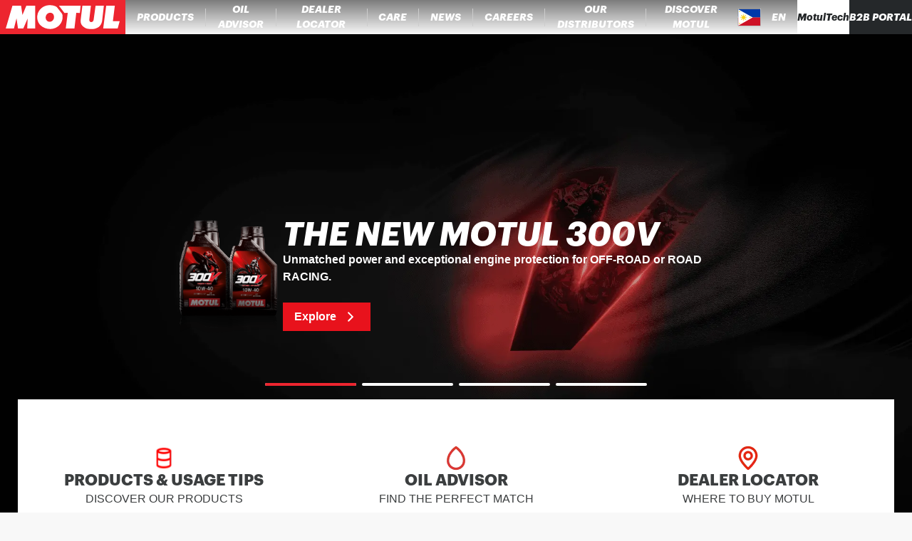

--- FILE ---
content_type: text/javascript;charset=utf-8
request_url: https://www.motul.com/_next/static/chunks/pages/products-bd7a8ff191333784.js
body_size: 8895
content:
(self.webpackChunk_N_E=self.webpackChunk_N_E||[]).push([[7345],{74918:function(e,t,r){(window.__NEXT_P=window.__NEXT_P||[]).push(["/products",function(){return r(29104)}])},83998:function(e,t,r){"use strict";r.d(t,{z:function(){return Button}});var n=r(85893),a=r(15187),o=r.n(a);let{primary:i,secondary:l,tertiary:c,medium:s,large:d,xLarge:u}=o(),g={primary:i,secondary:l,tertiary:c},p={medium:s,large:d,xLarge:u},Button=e=>{let{style:t="primary",description:r,onClick:a,disabled:o=!1,size:i="medium"}=e;return(0,n.jsx)("button",{className:"".concat(g[t]," ").concat(p[i]),type:"button",onClick:a,disabled:o,children:r})}},93449:function(e,t,r){"use strict";r.d(t,{y:function(){return NoScriptPagination}});var n=r(85893),a=r(41664),o=r.n(a),i=r(11163),l=r(24089);let generatePaginationSequence=(e,t)=>{let r=Math.max(1,e-7),n=Array.from({length:Math.min(t,e+7)-r},(e,t)=>r+t);return n};var c=r(47137),s=r.n(c);let NoScriptPagination=e=>{let{currentPage:t,totalPages:r}=e,{query:a}=(0,i.useRouter)();return(0,n.jsx)("noscript",{children:(0,n.jsx)("nav",{className:s().nav,children:generatePaginationSequence(t,r).map(e=>(0,n.jsx)(o(),{href:{query:{...void 0!==a.range?{range:a.range}:{},page:e}},className:(0,l.S)(s().link,String(e)===a.page&&s().active),children:e},e))})})}},55268:function(e,t,r){"use strict";r.d(t,{A:function(){return RichTextContent}});var n=r(85893),a=r(67294),o=r(24089),i=r(28401),l=r(83166),c=r.n(l);let RichTextContent=e=>{let{classNames:t,content:r,variant:l="inline"}=e,s=(0,a.useMemo)(()=>(0,i.j)(r),[r]),d="inline"===l;return(0,n.jsx)("div",{className:(0,o.S)(!d&&c().wrapper,t),children:(0,n.jsx)("div",{className:(0,o.S)(!d&&c().content,"ck-content","fullPage"===l&&c().fullpage,"fullWidth"===l&&c().fullWidth),dangerouslySetInnerHTML:{__html:s}})})}},48042:function(e,t,r){"use strict";r.d(t,{m:function(){return YoutubeModal}});var n=r(85893),a=r(12854),o=r(41217),i=r(90995),l=r(55552),c=r(70440),s=r.n(c);let YoutubeModal=e=>{var t;let{videoUrl:r,onOpenChange:c}=e,{showYoutubeVideo:d}=(0,i.g)();if(!d||void 0===r)return(0,n.jsx)(n.Fragment,{});let u="https://www.youtube.com/embed/".concat(null!==(t=(0,o.P)(r))&&void 0!==t?t:"");return(0,n.jsx)(a.fC,{open:!0,onOpenChange:c,children:(0,n.jsxs)(a.h_,{children:[(0,n.jsx)(a.aV,{className:s().overlay}),(0,n.jsx)(a.VY,{className:s().dialogContent,children:(0,n.jsx)(l.t,{videoUrl:u})})]})})}},55552:function(e,t,r){"use strict";r.d(t,{t:function(){return YoutubeVideo}});var n=r(85893),a=r(67294),o=r(10055),i=r(41217),l=r(90995),c=r(32972),s=r(69489),d=r.n(s);r(94862);let{container:u}=d(),YoutubeVideo=e=>{let{videoUrl:t,onPlay:s}=e,{showYoutubeVideo:d}=(0,l.g)(),g=(0,i.P)(t),p=(0,a.useRef)(null);if((0,a.useEffect)(()=>{async function load(){await r(10374)}d&&load()},[d]),(0,a.useEffect)(()=>{let e=p.current;if(!s||!d||!e)return;let handleClick=()=>s();return e.addEventListener("click",handleClick),()=>{e.removeEventListener("click",handleClick)}},[s,d]),!d)return null;let{html:_}=(0,o.Dn)({videoId:g,style:"max-width: revert; height: 100%",title:"youtube-video"});return(0,n.jsx)("div",{className:u,ref:p,children:void 0!==_&&(0,n.jsx)(c.v,{html:_})})}},8264:function(e,t,r){"use strict";r.d(t,{n:function(){return BasicMessageLayout}});var n=r(85893),a=r(49806),o=r.n(a);let BasicMessageLayout=e=>{let{title:t,subtitle:r,action:a,icon:i}=e;return(0,n.jsxs)("div",{className:o().container,children:[i,(0,n.jsx)("h1",{className:o().title,children:t}),(0,n.jsx)("p",{className:o().description,children:r}),a]})}},68015:function(e,t,r){"use strict";r.d(t,{y:function(){return CustomErrorPage}});var n=r(85893),a=r(41664),o=r.n(a),i=r(11163),l=r(44703),c=r(91580),s=r(30289),d=r(31147),u=r(82909),g=r(75758);let p={error500:{title:"Server Error",description:"Something went wrong, consider trying again later."},error404:{title:"Page Not Found",description:"Oops! We cannot find the page you are looking for."},error429:{title:"Too many requests",description:"We're sorry, but you have sent too many requests to us recently. Please try again later"},error:{title:"Server Error",description:"Something went wrong, consider trying again later."},backHomeLabel:"Go back to Home Page"},_=[500,429,404],isSupportedErrorCode=e=>_.includes(Number(e)),getErrorPageMetaTitle=e=>"Motul - ".concat(e," Page");var v=r(8264),h=r(45474),m=r.n(h);let CustomErrorPage=e=>{let{errorCode:t,sourceLocale:r}=e,a=(0,i.useRouter)(),_=(0,d.D)(),h=isSupportedErrorCode(t)?t:"",{errorContent:f,backHomeLabel:y}=(0,g.u6)(e=>{var t,r,n,a;return{errorContent:null!==(n=null===(t=e["error-page"])||void 0===t?void 0:t.attributes["error".concat(h)])&&void 0!==n?n:p["error".concat(h)],backHomeLabel:null!==(a=null===(r=e["error-page"])||void 0===r?void 0:r.attributes.backHomeLabel)&&void 0!==a?a:p.backHomeLabel}}),redirectToHomeClick=e=>{if(void 0!==r){e.preventDefault();let t=a.asPath.split("?")[0],n={...a.query};delete n.sourceLocale,a.push({pathname:t,query:n},void 0,{locale:r})}else(0,s.S)("event","error_page_back_home_button_click",{country:_})},x=getErrorPageMetaTitle(t);return(0,n.jsxs)(n.Fragment,{children:[(0,n.jsx)(l.A,{title:x,description:x,isNotReactIntl:!0}),(0,n.jsx)(v.n,{title:f.title,subtitle:f.description,action:(0,n.jsxs)(o(),{href:c.D9.Home,className:m().button,onClick:redirectToHomeClick,onKeyDown:e=>{"Enter"===e.key&&redirectToHomeClick(e)},children:[(0,n.jsx)(u.Z,{}),void 0===r?y:"Go to source page"]})})]})}},63239:function(e,t,r){"use strict";r.d(t,{q:function(){return n}});let n={home:"Home",content:"Content"}},34239:function(e,t,r){"use strict";r.d(t,{V:function(){return getIndexStartingFromOne}});let getIndexStartingFromOne=e=>null==e?0:e-1},15470:function(e,t,r){"use strict";r.d(t,{w:function(){return getQueryParamsAsArray}});let getQueryParamsAsArray=e=>void 0===e?[]:"string"==typeof e?[e]:e},80213:function(e,t,r){"use strict";r.d(t,{Z:function(){return CheckIcon}});var n,a=r(67294);function _extends(){return(_extends=Object.assign?Object.assign.bind():function(e){for(var t=1;t<arguments.length;t++){var r=arguments[t];for(var n in r)({}).hasOwnProperty.call(r,n)&&(e[n]=r[n])}return e}).apply(null,arguments)}var CheckIcon=function(e){return a.createElement("svg",_extends({viewBox:"0 0 14 11",xmlns:"http://www.w3.org/2000/svg"},e),n||(n=a.createElement("path",{d:"M5.71 10.29a.996.996 0 0 1-1.41 0L.71 6.7a.996.996 0 1 1 1.41-1.41L5 8.17l6.88-6.88a.996.996 0 1 1 1.41 1.41l-7.58 7.59Z"})))}},43870:function(e,t,r){"use strict";r.d(t,{Z:function(){return FilterIcon}});var n,a=r(67294);function _extends(){return(_extends=Object.assign?Object.assign.bind():function(e){for(var t=1;t<arguments.length;t++){var r=arguments[t];for(var n in r)({}).hasOwnProperty.call(r,n)&&(e[n]=r[n])}return e}).apply(null,arguments)}var FilterIcon=function(e){return a.createElement("svg",_extends({viewBox:"0 0 20 12",xmlns:"http://www.w3.org/2000/svg"},e),n||(n=a.createElement("path",{d:"M1 2h18a1 1 0 1 0 0-2H1a1 1 0 0 0 0 2Zm16 3H3a1 1 0 0 0 0 2h14a1 1 0 1 0 0-2Zm-2 5H5a1 1 0 0 0 0 2h10a1 1 0 0 0 0-2Z"})))}},29104:function(e,t,r){"use strict";r.r(t),r.d(t,{__N_SSP:function(){return eV},default:function(){return products}});var n,a=r(85893),o=r(44703),i=r(68015),l=r(11163),c=r(67294),s=r(83998),d=r(93449),u=r(34924),g=r(3728),p=r(82182),_=r(55268),v=r(67572),h=r(30289),m=r(34239);let safeNumberParser=e=>{let t=0;return("string"!=typeof e||isNaN(Number(e)))&&"number"!=typeof e||(t=Number(e)),t};var f=r(13951),y=r(31147),x=r(75758),b=r(76607),C=r(1604),j=r(32519),F=r(22250),N=r(15940),P=r(27785);let getSearchResults=async e=>{let{search:t,count:r,offset:n,filters:a,locale:o,country:i}=e,{data:l}=await (0,N.A)(P.J,o).post("/search-products",{parameters:[{key:"keyword",value:t},{key:"country",value:i}],api:"PWA",includeLocale:!0,count:r,offset:n,filters:a,locale:o,context:[{key:"country",value:i}],returnTotalResults:!0});return l},k=C.z.object({pageIndex:C.z.number(),keyword:C.z.string(),filters:C.z.object({range:C.z.array(C.z.string()).optional(),advancedFilters:C.z.array(C.z.object({category:C.z.enum(["viscosity","application","quality","product_type","engine_type"]),filters:C.z.array(C.z.string())}))})}),encodeProductListingKey=e=>JSON.stringify(e),decodeProductListingKey=e=>{let t=k.safeParse(JSON.parse(e));return t.success?t.data:(console.error("[Error parsing PLP key]",t.error),{pageIndex:0,keyword:"",filters:{advancedFilters:[]}})},useProductsListing=e=>{let{initalPage:t,initialProducts:r,numberOfResults:n,searchFilters:a}=e,o=(0,j.b)(),i=(0,F.a)(),fetcher=async e=>{let{pageIndex:t,keyword:r,filters:n}=decodeProductListingKey(e),{products:a,total:l}=await getSearchResults({search:r,country:i,locale:o,filters:n,count:v.O,offset:v.O*t});return{products:a,total:l}},l={initialSize:t,revalidateFirstPage:!0,revalidateOnFocus:!1,revalidateOnMount:!1,revalidateOnReconnect:!1,fallbackData:[{products:r,total:r.length}]},{data:s=[],size:d,setSize:u}=(0,b.ZP)((e,t)=>{var r;if(null!==t&&0===t.length)return null;let n=encodeProductListingKey({pageIndex:e,keyword:a.keyword,filters:null!==(r=a.filters)&&void 0!==r?r:{advancedFilters:[]}});return n},fetcher,l),{products:g,hasMorePages:p}=(0,c.useMemo)(()=>{let e=s.flatMap(e=>e.products);return{products:e,hasMorePages:e.length<n}},[s,n]),fetchPage=async e=>{await u(null!=e?e:d+1)};return{products:g,hasMorePages:p,fetcher:fetchPage,currentPage:d}};var A=r(25965),S=r(57557),w=r.n(S),T=r(91580);let clearAdvancedFilters=e=>w()(e,["application","engine_type","product_type","quality","viscosity"]);var B=r(15470),I=r(91371),L=r(44444),O=r(46069),M=r(77863),q=r(12780),E=r(39693),R=r.n(E),W=r(41664),D=r.n(W),G=r(72516),U=r(89333),z=r(96563),H=r(24089),V=r(75447),Z=r(80213),Y=r(22446);let buildQueryFromFilters=(e,t,r,n)=>{let a=n[r],o={...n};if(!0===t&&void 0===a&&(o[r]=e),!0===t&&"string"==typeof a&&(o[r]=[a,e]),!0===t&&Array.isArray(a)&&(o[r]=[...a,e]),!1===t&&"string"==typeof a)return w()(n,r);if(!1===t&&Array.isArray(a)){let t=a.filter(t=>t!==e);o[r]=1===t.length?t[0]:t}return o};var Q=r(68729),J=r.n(Q);let{container:K,filterTriggerWrapper:X,filterTriggerText:$,filterText:ee,filterTextFaded:et,optionText:er,iconWrapper:en,icon:ea,iconFaded:eo,filterContentWrapper:ei,dropdownWrapper:el,dropdownHeader:ec,dropdownHeaderTitle:es,clearButton:ed,checkboxWrapper:eu,checkboxIndicator:eg,checkbox:ep,checkboxIcon:e_,emptyFilters:ev,separator:eh,optionSeparator:em,checkboxLabel:ef}=J(),AdvancedFilters=e=>{var t,r;let{isAdvancedFiltersOpen:n,filterOptions:o,filters:i}=e,s=(0,V.w)(),d=(0,l.useRouter)(),u=(0,y.D)(),g=o.map(e=>{let{category:t,options:r}=e;return{category:t,options:r.map(e=>({option:e,checked:R()((0,z.U)(d.query[t])).includes(e)}))}}),clearAllFiltersForCategory=async e=>{await d.push({pathname:"".concat(T.D9.Products),query:w()({...d.query},e)},void 0,{locale:d.locale})},{subcategoryId:p}=(0,L.S)(null==i?void 0:null===(t=i.range)||void 0===t?void 0:t.at(0)),onCheckedChange=async(e,t,r)=>{"string"!=typeof e&&(await d.push({pathname:"".concat(T.D9.Products),query:buildQueryFromFilters(r,e,t,d.query)},void 0,{locale:d.locale}),(0,h.S)("event","products_filter_option_click",{country:u,products_range:null==i?void 0:i.range,product_category:p,filters:null==i?void 0:i.advancedFilters,filter_name:t,filter_option:r}))},_=(0,x.u6)(e=>e["product-listing-page"].attributes,["product-listing-page"]),v=(0,c.useCallback)((e,t)=>{var r;let n=(0,B.w)(d.query[e]);return delete d.query.page,{pathname:"/".concat(null!==(r=d.locale)&&void 0!==r?r:G.ZW,"/products"),query:{...d.query,[e]:[...new Set([...n,t])]}}},[d.locale,d.query]);if(!n&&!s)return null;let m=(null!==(r=null==i?void 0:i.advancedFilters)&&void 0!==r?r:[]).some(e=>e.filters.length>0);return(0,a.jsx)("div",{className:K,children:g.map(e=>{let{category:t,options:r}=e;return(0,a.jsx)(c.Fragment,{children:s&&"viscosity"===t&&!m?(0,a.jsxs)(a.Fragment,{children:[(0,a.jsx)("div",{className:X,children:(0,a.jsx)(DropdownCategoryTitle,{category:t,advancedFilters:_.filters.advancedFilters})}),(0,a.jsx)("div",{className:(0,H.S)(ei,J().hidden),children:r.map(e=>{let{option:r}=e;return(0,a.jsx)("div",{className:eu,children:(0,a.jsx)(D(),{href:v(t,r),className:ef,children:(0,a.jsx)(U.C,{value:r,capitalize:!0})})},r)})})]}):(0,a.jsxs)(M.fC,{modal:!1,children:[(0,a.jsx)(M.xz,{className:X,children:(0,a.jsx)(DropdownCategoryTitle,{category:t,advancedFilters:_.filters.advancedFilters})}),"viscosity"!==t&&(0,a.jsx)(q.f,{className:eh}),(0,a.jsx)(M.VY,{className:ei,children:(0,a.jsxs)("div",{className:el,children:[(0,a.jsxs)("div",{className:ec,children:[(0,a.jsx)("h3",{className:es,children:_.filters.advancedSearchFilterText}),(0,a.jsx)("button",{className:ed,onClick:()=>clearAllFiltersForCategory(t),children:_.filters.advancedSearchClearAllText})]}),0===r.length&&(0,a.jsxs)("div",{children:[(0,a.jsx)(q.f,{className:em}),(0,a.jsx)("div",{className:ev,children:_.filters.noFilter})]}),r.map(e=>{let{option:r,checked:n}=e;return(0,a.jsxs)("div",{children:[(0,a.jsx)(q.f,{className:em}),(0,a.jsxs)("div",{className:eu,children:[(0,a.jsx)(O.fC,{id:r,className:ep,checked:n,onCheckedChange:e=>onCheckedChange(e,t,r),children:(0,a.jsx)(O.z$,{className:eg,children:(0,a.jsx)(Z.Z,{className:e_})})}),"viscosity"===t?(0,a.jsx)(D(),{href:v(t,r),children:(0,a.jsx)(CategoryOptionLabel,{category:t,option:r})}):(0,a.jsx)(CategoryOptionLabel,{category:t,option:r})]})]},r)})]})})]})},t)})})},CategoryOptionLabel=e=>{let{category:t,option:r}=e;return(0,a.jsx)("label",{className:ef,htmlFor:r,children:(0,a.jsx)(U.C,{value:r,capitalize:!0,uppercase:"product_type"===t})})},DropdownCategoryTitle=e=>{let{category:t,advancedFilters:r=[]}=e,{query:n}=(0,l.useRouter)();return(0,a.jsxs)(a.Fragment,{children:[(0,a.jsxs)("div",{className:$,children:[(0,a.jsx)("span",{className:(0,z.U)(n[t]).length>0?ee:et,children:(e=>{var t;let n=r.findIndex(t=>t.filterName===e);return n>=0?null===(t=r[n])||void 0===t?void 0:t.displayValue:""})(t)}),(0,a.jsx)("p",{className:er,children:(0,a.jsx)(U.C,{value:(0,z.U)(n[t]).join(", ")})})]}),(0,a.jsx)("div",{className:en,children:(0,a.jsx)(Y.Z,{className:(0,z.U)(n[t]).length>0?ea:eo})})]})},getNumberAdvancedFiltersApplied=e=>{let t=[(0,z.U)(e.application).length,(0,z.U)(e.engine_type).length,(0,z.U)(e.product_type).length,(0,z.U)(e.quality).length,(0,z.U)(e.viscosity).length];return t.reduce((e,t)=>e+t,0)};var ey=r(43870),ex=r(90387),eb=r.n(ex);let{container:eC,button:ej,icon:eF,clearButton:eN}=eb(),AdvancedFiltersButton=e=>{let{isAdvancedFiltersOpen:t,onClick:r}=e,n=(0,l.useRouter)(),clearAllAdvancedFilters=async()=>{await n.push({pathname:"".concat(T.D9.Products),query:clearAdvancedFilters(n.query)})},o=(0,x.u6)(e=>e["product-listing-page"].attributes,["product-listing-page"]);return(0,a.jsxs)("div",{className:eC,children:[getNumberAdvancedFiltersApplied(n.query)>0&&(0,a.jsxs)("button",{className:eN,onClick:clearAllAdvancedFilters,children:[o.filters.advancedSearchClearAllText," (",getNumberAdvancedFiltersApplied(n.query),")"]}),(0,a.jsxs)("button",{className:ej,"aria-label":"",type:"button",onClick:r,"data-state-active":t?"true":"false",children:[(0,a.jsx)(ey.Z,{className:eF}),o.filters.filterButtonText]})]})};var eP=r(88482),ek=r.n(eP),eA=r(22695),eS=r(99761),ew=r.n(eS);let{container:eT,toggleGroup:eB,toggleItem:eI,selectedToggle:eL}=ew(),FiltersToggleGroup=e=>{let{filters:t,handleFilterToggle:r,value:n}=e,o=(0,x.u6)(e=>e["product-listing-page"].attributes.motulTech,["product-listing-page"]);return(0,a.jsx)("div",{className:eT,children:(0,a.jsxs)(eA.fC,{value:n,onValueChange:r,className:eB,type:"single",children:[t.map(e=>(0,a.jsx)(eA.ck,{"data-testid":e.Identifier,className:"".concat(eI," ").concat(n===e.Identifier?eL:""),value:e.Identifier,children:e.displayValue},e.Identifier)),o&&!o.isHidden&&(0,a.jsx)(D(),{href:o.url,className:ew().linkButton,target:"_blank",rel:"noreferrer",children:o.buttonLabel})]})})},getCategoryName=(e,t)=>{var r,n;let a=e.findIndex(e=>e.category===t);return null!==(n=null===(r=e[a])||void 0===r?void 0:r.categoryName)&&void 0!==n?n:""},getSubCategoryFromCategorieIndentifier=(e,t,r)=>{let n=e.findIndex(e=>e.category===t);if(-1===n)return"";let a=e[n],o=a.subCategories.findIndex(e=>e.identifier===r);return -1===o?"":a.subCategories[o].name},computeProductPageTitle=e=>{let{headerContent:t,defaultTitle:r,categoryId:n,subcategoryId:a,selectedFilters:o}=e,i=void 0!==n?getCategoryName(t.categories,n):"",l=void 0!==n&&void 0!==a?getSubCategoryFromCategorieIndentifier(t.categories,n,a):"",c=[o.length>0?o.join(", "):"",i,l].filter(e=>""!==e);return c.length>0?c.join(" : "):r},Filters=e=>{var t;let{filterOptions:r,filters:n,keyword:o}=e,i=(0,l.useRouter)(),s=(0,y.D)(),d=(0,I.d)(),u=i.query,[g,p]=(0,c.useState)(!1);(0,c.useEffect)(()=>{p(!d)},[d]);let{categoryId:_,subcategoryId:v}=(0,L.S)(null==n?void 0:null===(t=n.range)||void 0===t?void 0:t.at(0)),handleFilterToggle=async e=>{""!==e?await i.push({pathname:"".concat(T.D9.Products),query:clearAdvancedFilters({...u,range:e})}):await i.push({pathname:"".concat(T.D9.Products),query:clearAdvancedFilters(w()(u,"range"))}),(0,h.S)("event","products_range_click",{country:s,products_range:e,filters:null==n?void 0:n.advancedFilters,searched_text:o,product_category:v})},{headerContent:m,productsListingPageContent:f}=(0,x.u6)(e=>({headerContent:e.header.attributes,productsListingPageContent:e["product-listing-page"].attributes}),["header","product-listing-page"]),b=(0,c.useMemo)(()=>{let e=f.filters.productRanges.map(e=>e.Identifier);return void 0!==v&&e.includes(v)?v:_},[f,_,v]),C=computeProductPageTitle({headerContent:m,categoryId:_,subcategoryId:v,defaultTitle:f.breadcrumb,selectedFilters:(0,B.w)(i.query.viscosity)});return(0,a.jsxs)("div",{className:ek().container,children:[(0,a.jsxs)("div",{className:ek().layout,children:[(0,a.jsxs)("div",{className:ek().titleAndToggleGroupContainer,children:[(0,a.jsx)("h1",{className:ek().title,children:C}),(0,a.jsx)(FiltersToggleGroup,{value:b,filters:f.filters.productRanges,handleFilterToggle:handleFilterToggle})]}),(0,a.jsx)("div",{className:ek().advancedFilterContainer,children:(0,a.jsx)(AdvancedFiltersButton,{isAdvancedFiltersOpen:g,onClick:()=>{p(!g),(0,h.S)("event","products_filter_click",{country:s,products_range:_,filters:null==n?void 0:n.advancedFilters,product_category:v,searched_text:o})}})})]}),(0,a.jsx)(AdvancedFilters,{isAdvancedFiltersOpen:g,filterOptions:r,filters:n})]})};var eO=r(22302),eM=r.n(eO),eq=r(48042);function _extends(){return(_extends=Object.assign?Object.assign.bind():function(e){for(var t=1;t<arguments.length;t++){var r=arguments[t];for(var n in r)({}).hasOwnProperty.call(r,n)&&(e[n]=r[n])}return e}).apply(null,arguments)}var YoutubeIcon=function(e){return c.createElement("svg",_extends({width:28,height:28,viewBox:"0 0 24 16",fill:"none",xmlns:"http://www.w3.org/2000/svg"},e),n||(n=c.createElement("path",{d:"M23 5.71a8.499 8.499 0 0 0-.91-4.13 2.92 2.92 0 0 0-1.72-1A78.36 78.36 0 0 0 12 .27a78.45 78.45 0 0 0-8.34.3 2.87 2.87 0 0 0-1.46.74c-.9.83-1 2.25-1.1 3.45a48.29 48.29 0 0 0 0 6.48 9.55 9.55 0 0 0 .3 2c.12.505.365.972.71 1.36a2.86 2.86 0 0 0 1.49.78c2.156.266 4.328.376 6.5.33 3.5.05 6.57 0 10.2-.28a2.88 2.88 0 0 0 1.53-.78c.28-.28.49-.623.61-1 .358-1.097.533-2.246.52-3.4.04-.56.04-3.94.04-4.54ZM9.74 10.85V4.66l5.92 3.11c-1.66.92-3.85 1.96-5.92 3.08Z",fill:"#fff"})))},eE=r(55552),eR=r(12096),eW=r.n(eR);let MediaBlock=e=>{let{image:t,youtubeLink:r}=e;return null!==t?(0,a.jsx)(x.J3,{img:t.attributes,alt:"Product Image",layout:"fill",className:eW().image}):null!==r?(0,a.jsx)(eE.t,{videoUrl:r}):null};var eD=r(99033),eG=r.n(eD);let ProductsCategorySection=e=>{let{productCategory:t}=e,[r,n]=(0,c.useState)(),o=(0,I.d)();if(void 0===t)return null;let{title:i,description:l,image:s,youtubeVideo:d,discoverMoreButton:u,watchVideoButton:g}=t;return(0,a.jsxs)("div",{className:eG().container,children:[(0,a.jsxs)("div",{className:eG().textSection,children:[(0,a.jsx)("h2",{className:eG().title,children:i}),(0,a.jsx)("p",{className:eG().description,children:l}),(0,a.jsxs)("div",{className:eG().ctasContainer,children:[null!==u&&(0,a.jsx)(D(),{href:u.link,className:eG().discoverButton,children:u.label}),o&&null!==d&&(0,a.jsxs)(a.Fragment,{children:[(0,a.jsxs)("button",{className:eG().watchVideoButton,onClick:()=>n(d),children:[g," ",(0,a.jsx)(YoutubeIcon,{className:eG().youtubeIcon})]}),(0,a.jsx)(eq.m,{videoUrl:r,onOpenChange:()=>n(void 0)})]})]})]}),(0,a.jsx)("div",{className:eG().media,children:(0,a.jsx)(MediaBlock,{image:s.data,youtubeLink:d})})]})};var eU=r(63239);let useGetProductCatalogueBreadcrumbs=e=>{let{categoryId:t,subcategoryId:r,productBreadcrumb:n,subCategoriesWrapper:a}=e,o=(0,y.D)(),i=getCategoryName(a,t),l=(0,x.u6)(e=>{var t,r;return null!==(r=null===(t=e["content-page-config"])||void 0===t?void 0:t.attributes)&&void 0!==r?r:eU.q}),c=void 0!==t?[{name:i,href:"".concat(T.D9.Products,"?range=").concat(t),onClick:()=>(0,h.S)("event","products_click",{country:o,webapp_component:"breadcrumbs",products_range:t,product_category:r})}]:[],s=void 0!==t&&void 0!==r?[{name:getSubCategoryFromCategorieIndentifier(a,t,r),href:"".concat(T.D9.Products,"?range=").concat(r),onClick:()=>(0,h.S)("event","products_click",{country:o,webapp_component:"breadcrumbs",products_range:t,product_category:r})}]:[],d=[{name:l.home,href:"/"},{name:n,href:"/products",onClick:()=>(0,h.S)("event","products_click",{country:o,webapp_component:"breadcrumbs",product_category:r})},...c,...s];return d},Products=e=>{let{products:t,keyword:r,filters:n,filterOptions:o,numberOfResults:i,subcategoryId:c,categoryId:u}=e,p=(0,l.useRouter)(),m=safeNumberParser(p.query.page),b={keyword:r,filters:n},{products:C,hasMorePages:j,fetcher:F}=useProductsListing({initalPage:1,initialProducts:t,numberOfResults:i,searchFilters:b}),{promotions:N,headerContent:P,productCategory:k,productsListingPageContent:S}=(0,x.u6)(e=>{var t,r;return{promotions:e.promotions,headerContent:e.header.attributes,productCategory:null===(r=e["product-categories"])||void 0===r?void 0:null===(t=r[0])||void 0===t?void 0:t.attributes,productsListingPageContent:e["product-listing-page"].attributes}},["header","product-listing-page","promotions"]),w=(0,f.y)("PRODUCTS_LISTING_REFRESH"),T=(0,y.D)(),B=useGetProductCatalogueBreadcrumbs({categoryId:u,subcategoryId:c,productBreadcrumb:S.breadcrumb,subCategoriesWrapper:P.categories});0===C.length&&(0,h.S)("event","products_no_search_results_visible",{country:T,searched_text:r,filters:null==n?void 0:n.advancedFilters,product_category:c});let I=Math.ceil(i/v.O);return(0,a.jsxs)("section",{className:eM().sectionWrapper,children:[(0,a.jsx)(g.O,{breadcrumbs:B}),(0,a.jsx)(A.t,{keepFilters:!0,context:"products"}),w&&(0,a.jsx)(ProductsCategorySection,{productCategory:k}),(0,a.jsx)(Filters,{filterOptions:o,filters:n,keyword:r}),0===C.length&&(0,a.jsx)("span",{className:eM().noResults,children:S.searchBar.noSearchResults}),(0,a.jsx)(ProductsAndPromotions,{products:C,promotions:N,searchFilters:b}),j&&(0,a.jsx)(s.z,{onClick:()=>F(),description:S.loadMore,style:"secondary",size:"xLarge"}),w&&(null==k?void 0:k.article)!==void 0&&null!==k.article&&(0,a.jsx)(_.A,{content:k.article,variant:"fullPage"}),(0,a.jsx)(d.y,{currentPage:m,totalPages:I})]})},ProductsAndPromotions=e=>{let{products:t,promotions:r,searchFilters:n}=e,o=(0,c.useMemo)(()=>Object.fromEntries(r.filter(e=>{var t;let{attributes:r}=e;return(null===(t=r.position)||void 0===t?void 0:t.productListing)!=null}).map(e=>{var t;let{attributes:r}=e;return[(0,m.V)(null===(t=r.position)||void 0===t?void 0:t.productListing),r]})),[r]);return(0,a.jsx)("div",{className:eM().productCardsContainer,children:t.map((e,t)=>{var r,i,l,s,d;let g=o[t];return(0,a.jsxs)(c.Fragment,{children:[g&&(0,a.jsx)(u.D,{title:g.title,description:g.description,href:g.link,backgroundImage:null===(r=g.backgroundImage.data)||void 0===r?void 0:r.attributes},g.title),(0,a.jsx)(p.I,{...e,context:{origin:"product_catalogue_page",product_id:e.productId,products_range:null===(l=n.filters)||void 0===l?void 0:null===(i=l.range)||void 0===i?void 0:i.at(0),filters:null===(s=n.filters)||void 0===s?void 0:s.advancedFilters,searched_text:n.keyword}},e.productId)]},e.productId.concat(null!==(d=null==g?void 0:g.title)&&void 0!==d?d:""))})})};var ez=r(8009);let getProductListingPageSeoContext=e=>{let{categoryId:t,subcategoryId:r,subCategoriesWrapper:n,selectedFilters:a}=e,o={};if(void 0===t&&void 0===r)return null;let i=getCategoryName(n,t);if(void 0!==t&&void 0!==r){let e=getSubCategoryFromCategorieIndentifier(n,t,r);o.category="".concat(e," ").concat(i).trim()}else void 0!==t&&(o.category=i.trim());let l=Object.keys(ez.r);return l.forEach(e=>{void 0!==a[e]&&(o.filters=a[e].replaceAll(","," and "))}),o};var eH=r(51778),eV=!0,products=e=>{var t,r,n;let{errorCode:l,products:c,keyword:s,filters:d,filterOptions:u,numberOfResults:g,pagination:p}=e,{categoryId:_,subcategoryId:v}=(0,L.S)(null==d?void 0:null===(t=d.range)||void 0===t?void 0:t.at(0)),h=(0,x.u6)(e=>e.header.attributes.categories,["header"]),m={};(null==d?void 0:null===(r=d.range)||void 0===r?void 0:r.at(0))!==void 0&&(m.range=null!==(n=d.range.at(0))&&void 0!==n?n:""),null==d||d.advancedFilters.forEach(e=>{e.filters.length>0&&(m[e.category]=e.filters.join(","))});let f={...void 0!==p&&p>0?{page:String(p)}:{},...m},y=(0,eH.Z)({locale:(0,j.b)(),path:T.D9.Products,query:f}),b=getProductListingPageSeoContext({categoryId:_,subcategoryId:v,subCategoriesWrapper:h,selectedFilters:m});return null!==l?(0,a.jsx)(i.y,{errorCode:l}):(0,a.jsxs)(a.Fragment,{children:[(0,a.jsx)(o.r,{page:"product-listing-page",context:b,pagination:p,canonicalUrl:y}),(0,a.jsx)(Products,{products:c,keyword:s,filters:d,filterOptions:u,numberOfResults:g,categoryId:_,subcategoryId:v})]})}},15187:function(e){e.exports={primary:"Button_primary__QF4WC",secondary:"Button_secondary__1rNVb",tertiary:"Button_tertiary__0QinN",medium:"Button_medium__TQGKQ",large:"Button_large__dgzd6",xLarge:"Button_xLarge__SOIBP"}},47137:function(e){e.exports={nav:"NoScriptPagination_nav__qMU7N",link:"NoScriptPagination_link__GUNYJ",active:"NoScriptPagination_active__7LJSX"}},83166:function(e){e.exports={wrapper:"RichTextContent_wrapper__WT8_S",content:"RichTextContent_content__CR69M",fullWidth:"RichTextContent_fullWidth__Lby7a",fullpage:"RichTextContent_fullpage__QCUR_"}},70440:function(e){e.exports={dialogContent:"YoutubeModal_dialogContent__e1Wm4",overlay:"YoutubeModal_overlay__G8EPb"}},69489:function(e){e.exports={container:"YoutubeVideo_container__vQi7B"}},49806:function(e){e.exports={container:"BasicMessageLayout_container__bgLni",title:"BasicMessageLayout_title__J6S2o",description:"BasicMessageLayout_description__JRRc0",button:"BasicMessageLayout_button__Udw53"}},45474:function(e){e.exports={button:"CustomErrorPage_button__bqEED"}},68729:function(e){e.exports={container:"AdvancedFilters_container__QGPZh",filterTriggerWrapper:"AdvancedFilters_filterTriggerWrapper__AeaDg",filterTriggerText:"AdvancedFilters_filterTriggerText__3nPUD",filterText:"AdvancedFilters_filterText__O7FUD",filterTextFaded:"AdvancedFilters_filterTextFaded__nEX3f",optionText:"AdvancedFilters_optionText__3EAzM",iconWrapper:"AdvancedFilters_iconWrapper__mA__u",icon:"AdvancedFilters_icon__PshTE",iconFaded:"AdvancedFilters_iconFaded__DSBuA",filterContentWrapper:"AdvancedFilters_filterContentWrapper__9_ClD",dropdownWrapper:"AdvancedFilters_dropdownWrapper__c6kKo",hidden:"AdvancedFilters_hidden__Pjah4",dropdownHeader:"AdvancedFilters_dropdownHeader__oFb2t",dropdownHeaderTitle:"AdvancedFilters_dropdownHeaderTitle__mdsQI",clearButton:"AdvancedFilters_clearButton__Jltc6",emptyFilters:"AdvancedFilters_emptyFilters___0Yid",checkboxWrapper:"AdvancedFilters_checkboxWrapper__fvvUx",checkboxIndicator:"AdvancedFilters_checkboxIndicator__qWJm4",checkbox:"AdvancedFilters_checkbox__biTWY",checkboxIcon:"AdvancedFilters_checkboxIcon__x9_u0",separator:"AdvancedFilters_separator__u9M6W",optionSeparator:"AdvancedFilters_optionSeparator__GMiAC",checkboxLabel:"AdvancedFilters_checkboxLabel___lv4r"}},90387:function(e){e.exports={container:"AdvancedFiltersButton_container__tRysW",button:"AdvancedFiltersButton_button__r6ux4",icon:"AdvancedFiltersButton_icon__T_TOR",clearButton:"AdvancedFiltersButton_clearButton___zA25"}},88482:function(e){e.exports={container:"Filters_container__exV6a",advancedFilterContainer:"Filters_advancedFilterContainer__A6WLx",title:"Filters_title__rqh0T",layout:"Filters_layout__qU5QB",titleAndToggleGroupContainer:"Filters_titleAndToggleGroupContainer__C_ldF"}},99761:function(e){e.exports={container:"FiltersToggleGroup_container__UibtS",toggleGroup:"FiltersToggleGroup_toggleGroup__15ymh",toggleItem:"FiltersToggleGroup_toggleItem__k0KAo",selectedToggle:"FiltersToggleGroup_selectedToggle__qwDlx",toggleGroupContainer:"FiltersToggleGroup_toggleGroupContainer__YCfft",linkButton:"FiltersToggleGroup_linkButton___M3CS"}},22302:function(e){e.exports={sectionWrapper:"Products_sectionWrapper___fSso",searchbar:"Products_searchbar__RazP2",productCardsContainer:"Products_productCardsContainer__26B0M",noResults:"Products_noResults__sfZE_"}},12096:function(e){e.exports={image:"MediaBlock_image__buuv8"}},99033:function(e){e.exports={container:"ProductsCategorySection_container__hhT4_",textSection:"ProductsCategorySection_textSection__0Opdx",title:"ProductsCategorySection_title__HkMbO",description:"ProductsCategorySection_description__VwoNZ",ctasContainer:"ProductsCategorySection_ctasContainer__w_RpU",discoverButton:"ProductsCategorySection_discoverButton__IXC7T",watchVideoButton:"ProductsCategorySection_watchVideoButton__jGMBH",youtubeIcon:"ProductsCategorySection_youtubeIcon__qXmYU",media:"ProductsCategorySection_media___yFWf"}}},function(e){e.O(0,[4493,5105,4438,9774,2888,179],function(){return e(e.s=74918)}),_N_E=e.O()}]);

--- FILE ---
content_type: text/javascript;charset=utf-8
request_url: https://www.motul.com/_next/static/chunks/4438-0103624cd98dc4db.js
body_size: 7963
content:
(self.webpackChunk_N_E=self.webpackChunk_N_E||[]).push([[4438],{87357:function(e,t){"use strict";t.Z={src:"/_next/static/media/default_product.b240ac10.png",height:567,width:567,blurDataURL:"[data-uri]",blurWidth:8,blurHeight:8}},3728:function(e,t,n){"use strict";n.d(t,{O:function(){return Breadcrumbs}});var r=n(85893),a=n(41664),o=n.n(a),i=n(7387),l=n.n(i);let{link:c}=l(),Breadcrumb=e=>{let{name:t,href:n,onClick:a,isLast:i=!1}=e;return(0,r.jsxs)(r.Fragment,{children:[(0,r.jsx)(o(),{href:n,className:c,onClick:a,onKeyDown:a,role:"link",tabIndex:0,children:t}),!i&&(0,r.jsx)("span",{"aria-hidden":"true",className:c,children:"/"})]})};var s=n(55173),u=n.n(s);let{nav:d}=u(),Breadcrumbs=e=>{let{breadcrumbs:t}=e;return(0,r.jsx)("nav",{className:d,children:t.map((e,n)=>{let{name:a,href:o,onClick:i}=e;return(0,r.jsx)(Breadcrumb,{name:a,href:o,isLast:n===t.length-1,onClick:i},a)})})}},89333:function(e,t,n){"use strict";n.d(t,{C:function(){return HTMLSpan}});var r=n(85893),a=n(91036),o=n.n(a),i=n(24089),l=n(85357),c=n.n(l);let HTMLSpan=e=>{let{value:t,capitalize:n=!1,uppercase:a=!1,additionalAllowedTags:l=[]}=e,s=o()(t,{allowedTags:["sup","b","i","em","strong",...l]});return(0,r.jsx)("span",{className:(0,i.S)(a&&c().uppercase,!a&&n&&c().capitalize),dangerouslySetInnerHTML:{__html:s}})}},44703:function(e,t,n){"use strict";n.d(t,{r:function(){return MotulHeadCms},A:function(){return MotulHeadLegacy}});var r=n(85893),a=n(9008),o=n.n(a),i=n(67294),l=n(86896),c=n(27202),s=n(75758);let SeoMetadata=e=>{var t,n,a,o,i,l,c,s;let{seoContent:u}=e,d=null!==u.metaSocial?u.metaSocial.find(e=>(null==e?void 0:e.socialNetwork)==="Twitter"):null;return(0,r.jsxs)(r.Fragment,{children:[(0,r.jsx)("meta",{name:"twitter:card",content:"summary"}),d&&(0,r.jsxs)(r.Fragment,{children:[(0,r.jsx)("meta",{"data-hid":"twitter:title",name:"twitter:title",property:"twitter:title",content:d.title}),(0,r.jsx)("meta",{"data-hid":"twitter:description",name:"twitter:description",property:"twitter:description",content:d.description}),(0,r.jsx)("meta",{"data-hid":"twitter:image",name:"twitter:image",property:"twitter:image",content:null===(t=d.image.data)||void 0===t?void 0:t.attributes.url}),(0,r.jsx)("meta",{"data-hid":"twitter:image:alt",name:"twitter:image:alt",property:"twitter:image:alt",content:null!==(i=null===(n=d.image.data)||void 0===n?void 0:n.attributes.alternativeText)&&void 0!==i?i:void 0})]}),(0,r.jsx)("meta",{prefix:"og: http://ogp.me/ns#","data-hid":"og:title",name:"og:title",property:"og:title",content:u.metaTitle}),(0,r.jsx)("meta",{prefix:"og: http://ogp.me/ns#","data-hid":"og:description",name:"og:description",property:"og:description",content:u.metaDescription}),(0,r.jsx)("meta",{prefix:"og: http://ogp.me/ns#","data-hid":"og:image",name:"og:image",property:"og:image",content:null!==(l=null===(a=u.metaImage.data)||void 0===a?void 0:a.attributes.url)&&void 0!==l?l:void 0}),(0,r.jsx)("meta",{prefix:"og: http://ogp.me/ns#","data-hid":"og:image:alt",name:"og:image:alt",property:"og:image:alt",content:null!==(c=null===(o=u.metaImage.data)||void 0===o?void 0:o.attributes.alternativeText)&&void 0!==c?c:"data.attributes.alternativeText"}),(0,r.jsx)("meta",{name:"robots",content:null!==(s=u.metaRobots)&&void 0!==s?s:void 0}),null!==u.metaRobots&&!u.metaRobots.includes("noindex")&&(0,r.jsxs)(r.Fragment,{children:[(0,r.jsx)("meta",{name:"robots",content:"noindex"}),(0,r.jsx)("meta",{name:"googlebot",content:"noindex"})]}),(0,r.jsx)("script",{type:"application/ld+json",children:JSON.stringify(u.structuredData)})]})},u={metaTitle:"MOTUL",metaDescription:"MOTUL",keywords:null,metaRobots:null,structuredData:null,metaViewport:null,canonicalURL:null,metaImage:{data:null},metaSocial:[]},d={...u,metaTitle:"Discover Motul",metaDescription:"Discover Motul {{categories}}"},m={...u,metaTitle:"Contact Us - MOTUL",metaDescription:"Contact Us - MOTUL"},p={...u,metaTitle:"Join Our Team - Exciting Career Opportunities at Motul",metaDescription:"Explore rewarding career opportunities at Motul. We value innovation, collaboration, and personal growth. Join us to make an impact and grow your career in a dynamic environment."},g={...u,metaTitle:"{{title}}",metaDescription:"{{description}}"},h={homePage:{metaTitle:"MOTUL: engine oils, lubricants, car and motorcycle care",metaDescription:"Explore all MOTUL products, find the perfect oil for your engine, durable and high-performance products for all vehicles, cars, motorcycles, heavy goods vehicles, bicycles.",keywords:null,metaRobots:null,structuredData:null,metaViewport:null,canonicalURL:null,metaImage:{data:null},metaSocial:[]},"product-details-page":{metaTitle:"{{productName}} - Motul",metaDescription:"{{productDescription}}",keywords:null,metaRobots:null,structuredData:null,metaViewport:null,canonicalURL:null,metaImage:{data:null},metaSocial:[]},"product-listing-page":{metaTitle:"{{category}} : oil, lubricants, care,",metaDescription:"Explore our Motul {{category}} products combining performance and durability (oils, lubricants, {{category}} maintenance products) and find a dealer!",keywords:null,metaRobots:null,structuredData:null,metaViewport:null,canonicalURL:null,metaImage:{data:null},metaSocial:[]},"oil-advisor-page":{metaTitle:"MOTUL - Oil Selector",metaDescription:"Search for the correct MOTUL product for your vehicle.",keywords:null,metaRobots:null,structuredData:null,metaViewport:null,canonicalURL:null,metaImage:{data:null},metaSocial:[]},"dealer-locator-page":{metaTitle:"Where to buy Motul products",metaDescription:"Looking to purchase Motul engine oil and other products? Use our map to find the closest resellers and distributors. Enter your postcode or address in the search bar, and use filters to choose the vehicle and type of resellers.",keywords:null,metaRobots:null,structuredData:null,metaViewport:null,canonicalURL:null,metaImage:{data:null},metaSocial:[]},"content-listing-page":d,"contact-us-page":m,"career-page":p,"discover-intermediate-page":g},getDefaultSeoData=e=>{let t=h[e];return null!=t?t:u};var v=n(97513);let getValuesWithoutHtmlTags=e=>Object.fromEntries(Object.entries(e).map(e=>{let[t,n]=e;return[t,(0,v.Q)(n,[])]})),MotulHead=e=>{let{children:t,title:n,description:a}=e;return(0,r.jsxs)(o(),{children:[(0,r.jsx)("link",{rel:"apple-touch-icon",href:"/icons/apple-touch-icon.png"}),(0,r.jsx)("link",{rel:"apple-touch-icon",sizes:"152x152",href:"/icons/apple-touch-icon-152x152.png"}),(0,r.jsx)("link",{rel:"apple-touch-icon",sizes:"120x120",href:"/icons/apple-touch-icon-120x120.png"}),(0,r.jsx)("link",{rel:"apple-touch-icon",sizes:"57x57",href:"/icons/apple-touch-icon-57x57.png"}),void 0!==n&&(0,r.jsx)("title",{children:n}),void 0!==a&&(0,r.jsx)("meta",{content:a,name:"description"}),t]})},MotulHeadLegacy=e=>{let{title:t,description:n,isNotReactIntl:a,...o}=e,i=(0,l.Z)();return a?(0,r.jsx)(MotulHead,{title:t,description:n,...o}):(0,r.jsx)(MotulHead,{title:void 0!==t?i.formatMessage({id:t}):void 0,description:void 0!==n?i.formatMessage({id:n}):void 0,...o})},MotulHeadCms=e=>{var t,n;let{page:a,context:o,pagination:l,canonicalUrl:u,...d}=e,m=(0,s.hZ)("".concat(a,".attributes.head"),{title:"Motul",description:"Motul"}),p=(0,s.hZ)("".concat(a,".attributes.seo"),getDefaultSeoData(a)),g=(0,i.useMemo)(()=>{let e=o?getValuesWithoutHtmlTags(o):void 0;return p&&e?{...p,metaTitle:(0,c.R)(p.metaTitle,e),metaDescription:(0,c.R)(p.metaDescription,e)}:p},[p,o]),h=void 0!==l&&0!==l?" | Page ".concat(l):"",v=null===(t=g&&null!==o?g.metaTitle:m.title)||void 0===t?void 0:t.concat(h),_=null===(n=g&&null!==o?g.metaDescription:m.description)||void 0===n?void 0:n.concat(h),f=null!==g?{...g,metaTitle:null!=v?v:"",metaDescription:null!=_?_:""}:null;return(0,r.jsxs)(MotulHead,{title:v,description:_,...d,children:[void 0!==u&&(0,r.jsx)("link",{rel:"canonical",href:u}),f&&(0,r.jsx)(SeoMetadata,{seoContent:f})]})}},82182:function(e,t,n){"use strict";n.d(t,{I:function(){return ProductCard}});var r=n(85893),a=n(89755),o=n.n(a),i=n(41664),l=n.n(i),c=n(67294),s=n(87357),u=n(49922),d=n(30289),m=n(30145),p=n(31147),g=n(50599),h=n(32972),v=n(49531),_=n.n(v);let ProductCard=e=>{let{productId:t,productTitle:n,productTags:a,productQuantities:i,productImage:v,productSegment:f,productTemperature:x,productSkus:b,context:w}=e,y="/products/".concat(t),j=(0,p.D)(),onClick=()=>{switch(null==w?void 0:w.origin){case"recommendations_page":(0,d.S)("event","recommendations_product_compatible_click",{...w,country:j});break;case"product_catalogue_page":(0,d.S)("event","products_product_click",{...w,country:j});break;default:return}},k=(0,c.useMemo)(()=>"string"==typeof v&&v?(0,m.s)(v):s.Z,[v]);return(0,r.jsxs)("div",{className:_().container,children:[(0,r.jsxs)("div",{className:_().imageWrapper,children:[(0,r.jsx)(l(),{href:y,onClick:onClick,onKeyDown:onClick,role:"link",tabIndex:0,children:(0,r.jsx)(o(),{src:k,alt:n,layout:"intrinsic",objectFit:"contain",objectPosition:"center",height:"452",width:"352"})}),(0,r.jsxs)("div",{className:_().overlay,children:[(0,r.jsx)(l(),{href:y,className:_().overlayLink,onClick:onClick,onKeyDown:onClick,role:"link","aria-label":"product-details",children:(0,r.jsx)(g.Z,{className:_().icon})}),(0,r.jsx)(u.P,{buyOnlineButtonProps:{SKUs:null!=b?b:[],productName:n},resellerLinkProps:{productId:t,productImage:v,productSegment:f,productTitle:n,context:w},containerClassName:_().resellerLink,variant:"compact"})]})]}),(0,r.jsxs)("div",{className:_().descriptionWrapper,children:[(0,r.jsx)(l(),{href:y,className:_().productTitleStyle,onClick:onClick,onKeyDown:onClick,role:"link",tabIndex:0,children:(0,r.jsx)(h.v,{html:n})}),(0,r.jsx)("div",{className:_().tags,children:a.map(e=>(0,r.jsx)("span",{className:_().tagStyle,children:e},e))}),(0,r.jsx)("div",{className:_().quantities,children:i.map((e,n)=>(0,r.jsxs)("p",{className:_().quantityStyle,children:[(0,r.jsx)("span",{children:e}),(0,r.jsx)("span",{children:n!==i.length-1&&"-"})]},"".concat(t).concat(n)))}),void 0!==x&&(0,r.jsx)("p",{className:_().temperature,children:x})]})]})}},34924:function(e,t,n){"use strict";n.d(t,{D:function(){return PromotionCard}});var r=n(85893),a=n(14293),o=n.n(a),i=n(41664),l=n.n(i),c=n(44059),s=n(75758),u=n(32972),d=n(37110),m=n.n(d);let PromotionBackground=e=>{let{backgroundImage:t}=e;return void 0===t?(0,r.jsx)("div",{className:m().gradientBackground}):(0,r.jsx)("div",{className:m().imageWrapper,children:(0,r.jsx)(s.J3,{img:t,layout:"fill",objectFit:"cover"})})},PromotionCard=e=>{let{title:t,href:n,description:a,backgroundImage:i}=e;return(0,r.jsxs)("div",{className:m().container,children:[(0,r.jsx)(l(),{href:n,className:m().linkWrapper,children:(0,r.jsxs)("div",{className:m().backgroundWrapper,children:[(0,r.jsx)(PromotionBackground,{backgroundImage:i}),(0,r.jsxs)("div",{className:m().promotionContent,children:[(0,r.jsx)(c.Z,{className:m().motulIcon}),(0,r.jsxs)("div",{className:m().promotionDescription,children:[!o()(a)&&(0,r.jsx)(u.v,{className:m().fullDescription,html:a}),(0,r.jsx)("div",{className:m().mobileDescription,children:t})]})]})]})}),(0,r.jsx)("div",{className:m().promotionTitleWrapper,children:(0,r.jsx)(l(),{href:n,className:m().promotionTitle,role:"link",tabIndex:0,children:t})})]})}},32972:function(e,t,n){"use strict";n.d(t,{v:function(){return i}});var r=n(85893),a=n(67294),o=n(28401);let i=(0,a.forwardRef)((e,t)=>{let{html:n,sanitizers:i=[],...l}=e,c=(0,a.useMemo)(()=>{let e=i.reduce((e,t)=>t(e),n);return(0,o.j)(e)},[n,i]);return(0,r.jsx)("div",{...l,dangerouslySetInnerHTML:{__html:c},ref:t})})},49922:function(e,t,n){"use strict";n.d(t,{P:function(){return ProductActions}});var r,a=n(85893),o=n(76804),i=n(30289),l=n(24089),c=n(31147),s=n(32519),u=n(90995),d=n(67294);function _extends(){return(_extends=Object.assign?Object.assign.bind():function(e){for(var t=1;t<arguments.length;t++){var n=arguments[t];for(var r in n)({}).hasOwnProperty.call(n,r)&&(e[r]=n[r])}return e}).apply(null,arguments)}var FindLocationIcon=function(e){return d.createElement("svg",_extends({width:18,height:21,fill:"none",xmlns:"http://www.w3.org/2000/svg"},e),r||(r=d.createElement("path",{d:"M15 2.48a8.485 8.485 0 0 0-12 12l5.27 5.28a.998.998 0 0 0 1.42 0L15 14.43a8.45 8.45 0 0 0 0-11.95ZM13.57 13 9 17.59 4.43 13a6.46 6.46 0 1 1 9.14 0ZM6 5.41a4.32 4.32 0 0 0 0 6.1 4.31 4.31 0 0 0 7.36-3 4.24 4.24 0 0 0-1.26-3.05A4.301 4.301 0 0 0 6 5.41Zm4.69 4.68a2.33 2.33 0 1 1 .67-1.63 2.33 2.33 0 0 1-.72 1.63h.05Z"})))},m=n(75758),p=n(16993),g=n.n(p);let convertProductSegmentToDealerLocatorFilter=e=>{switch(e){case"Auto":return"CAR";case"Moto":case"Scooter":case"PWC":return"POWERSPORT";case"Truck":return"TRUCK";case"Agriculture":case"Gardening":return"AGRICULTURE";case"Marine":return"MARINE";default:return null}},{button:h}=g(),getImageUrlQueryParameter=e=>null==e?null:"string"==typeof e?e:e.src,ResellerLink=e=>{let{productId:t,productImage:n,productSegment:r,productTitle:d,context:p,containerClassName:v}=e,_=(0,c.D)(),f=(0,o.q)(p,{withQuestionMark:!1,withAmpersand:!0}),x=(0,s.b)(),{showFindResellerLink:b}=(0,u.g)(),w=convertProductSegmentToDealerLocatorFilter(r),y=getImageUrlQueryParameter(n),j={name:d,sku:t,...null!==w?{vehicleCategory:w}:{},...null!==y?{imageUrl:y}:{}},k=new URLSearchParams(j),C=(0,m.u6)(e=>e["product-technicalinfo"].attributes,["product-technicalinfo"]),onClick=()=>{switch(window.open("/".concat(x,"/resellers?").concat(k.toString()).concat(f)),null==p?void 0:p.origin){case"recommendations_page":(0,i.S)("event","recommendations_find_reseller_click",{...p,country:_});break;case"product_catalogue_page":(0,i.S)("event","products_product_find_reseller_click",{...p,country:_});break;case"product_page":(0,i.S)("event","product_find_reseller_click",{...p,country:_});break;default:return}};return b?(0,a.jsxs)("button",{className:(0,l.S)(h,v),onClick:onClick,onKeyDown:onClick,role:"link",tabIndex:0,"aria-label":"resellers-link",children:[(0,a.jsx)(FindLocationIcon,{className:g().icon}),(0,a.jsx)("span",{className:g().label,children:C.productTechnicalinfo.resseler})]}):null};var v=n(5152),_=n.n(v),f=n(23540),x=n(8992);let channelSightCleanup=e=>{let t=document.getElementById("cswidgetjs"),n=document.getElementById("cswidgetloaderjs");t&&t.remove(),n&&n.remove(),e.classList.remove("cs-disabled"),delete window.appInsightsSDK;let r=document.createElement("script");r.id=x.g,r.src=x.F,r.defer=!0,document.body.appendChild(r)};var b=n(85623),w=n.n(b);let y=_()(()=>Promise.all([n.e(5675),n.e(1341)]).then(n.bind(n,91341)).then(e=>e.ResellersDetails),{loadableGenerated:{webpack:()=>[91341]},ssr:!1}),BuyOnlineButton=e=>{let{productName:t,SKUs:n}=e,{showWhereToBuy:r}=(0,u.g)(),o=(0,d.useRef)(null);(0,d.useEffect)(()=>{o.current&&channelSightCleanup(o.current)},[n]);let c=(0,m.u6)(e=>e["product-details-page"].attributes.BuyOnlineButton,["product-details-page"]),s=c[0];if(!r||!s)return null;let p="oil-advisor-recommendations.buy-on-line"===s.__component;return p&&0===n.length?null:p?(0,a.jsxs)("button",{ref:o,className:(0,l.S)("cswidget",w().button),"data-asset-id":s.channelSightDataAssetId,"data-product-sku":n.join(","),onClick:()=>{(0,i.S)("event","buy_online_button_click",{productSKUs:n.join(",")})},children:[(0,a.jsx)(f.Z,{className:w().icon}),(0,a.jsx)("span",{className:w().label,children:s.textButton})]}):(0,a.jsx)(y,{onLineShopContent:s,productName:t})};var j=n(11491),k=n.n(j);let ProductActions=e=>{let{buyOnlineButtonProps:t,resellerLinkProps:n,containerClassName:r,variant:o="default"}=e;return(0,a.jsxs)("div",{className:(0,l.S)(k().container,r,k()[o]),children:[(0,a.jsx)(BuyOnlineButton,{...t}),(0,a.jsx)(ResellerLink,{...n})]})}},8009:function(e,t,n){"use strict";n.d(t,{r:function(){return r}});let r={viscosity:["5W-30","10W-40","15W-50","0W-30","0W-20","0W-40","5W-20","0W-16","10W-60"]}},76804:function(e,t,n){"use strict";n.d(t,{q:function(){return getAnalyticsContextQueryParamsString}});let getAnalyticsContextQueryParamsString=function(e){var t,n;let r=arguments.length>1&&void 0!==arguments[1]?arguments[1]:{withQuestionMark:!0,withAmpersand:!1};if(!e||"recommendations_page"!==e.origin&&"product_catalogue_page"===e.origin)return"";let a=[["product_type",e.product_type],["product_id",e.product_id],["product_capacity",null===(t=e.product_capacity)||void 0===t?void 0:t.join(",")],["product_skus",null===(n=e.product_skus)||void 0===n?void 0:n.join(",")]];"recommendations_page"===e.origin&&a.push(["vehicle_brand_name",e.vehicle_brand_name],["vehicle_model_name",e.vehicle_model_name],["vehicle_submodel_id",e.vehicle_submodel_id],["vehicle_system",e.vehicle_system],["vehicle_category_id",e.vehicle_category_id]);let o=new URLSearchParams(a.filter(e=>void 0!==e[1])),i=o.toString();return r.withQuestionMark?"?"+i:r.withAmpersand?"&"+i:i}},51778:function(e,t,n){"use strict";n.d(t,{Z:function(){return getCanonicalUrl}});var r=n(91580),a=n(8009);let joinPaths=function(){for(var e=arguments.length,t=Array(e),n=0;n<e;n++)t[n]=arguments[n];let r=t.filter(e=>""!==e.trim());return r.join("/").replace(/([^:])\/+/g,"$1/").replace(/\/\?/,"?").replace(/\/$/,"")},getSortedQuery=e=>{let t=Object.entries(e).sort((e,t)=>e[0].localeCompare(t[0]));return Object.fromEntries(t)},getCanonicalQuery=(e,t)=>{if(t!==r.D9.Products){let{page:t,...n}=e,r=getSortedQuery(n);return{...r,...void 0!==t?{page:t}:{}}}let{range:n,page:o,...i}=e,l={};Object.keys(i).forEach(e=>{var t;let n=(null!==(t=i[e])&&void 0!==t?t:"").split(",").filter(t=>{var n;return null===(n=a.r[e])||void 0===n?void 0:n.includes(t)});n.length>0&&(l[e]=n)});let c=getSortedQuery(l);return{...void 0!==n?{range:n}:{},...c,...void 0!==o?{page:o}:{}}},getCanonicalUrl=e=>{let{locale:t,path:n,query:a={}}=e,o=getCanonicalQuery(a,n),i=new URLSearchParams(Object.entries(o).flatMap(e=>{let[t,n]=e;return(Array.isArray(n)?n:[n]).map(e=>[t,e])})),l=i.toString()?"?".concat(i.toString()):"";return joinPaths(r.uL,t,n,l)}},30145:function(e,t,n){"use strict";n.d(t,{s:function(){return getPimBackupCdnUrl}});var r=n(13951);let getPimBackupCdnUrl=e=>{let t=(0,r.O)("PIM_ARCHIVE");return t?e.replace("https://azupim01.motul.com/media/motulData/IM/bigweb/","https://staging-cms.motul.com/pim-archive/archive/bigweb_").replace(/(%20|[()&+])/g,"_"):e}},27202:function(e,t,n){"use strict";n.d(t,{R:function(){return getReplacedPlaceholders}});let getReplacedPlaceholders=(e,t)=>e.replaceAll(/{{(\w+)}}/g,(e,n)=>{var r;return null!==(r=t[n])&&void 0!==r?r:""}).trim()},41217:function(e,t,n){"use strict";n.d(t,{P:function(){return getYoutubeVideoId}});let getYoutubeVideoId=e=>{let t=e.match(/^.*(youtu.be\/|v\/|u\/\w\/|embed\/|watch\?v=|&v=|shorts\/)([^#&?]*).*/);return(null==t?void 0:t[2])!==void 0&&11===t[2].length?t[2]:null}},82909:function(e,t,n){"use strict";n.d(t,{Z:function(){return LeftArrowIcon}});var r,a=n(67294);function _extends(){return(_extends=Object.assign?Object.assign.bind():function(e){for(var t=1;t<arguments.length;t++){var n=arguments[t];for(var r in n)({}).hasOwnProperty.call(n,r)&&(e[r]=n[r])}return e}).apply(null,arguments)}var LeftArrowIcon=function(e){return a.createElement("svg",_extends({width:20,height:20,viewBox:"0 0 22 22",fill:"none",xmlns:"http://www.w3.org/2000/svg"},e),r||(r=a.createElement("path",{d:"M.64 11.665c.083.215.208.411.368.578l8.75 8.75a1.758 1.758 0 0 0 2.485-2.485L6.466 12.75H19.75a1.75 1.75 0 0 0 0-3.5H6.468l5.774-5.757a1.751 1.751 0 0 0 0-2.485 1.75 1.75 0 0 0-2.485 0l-8.75 8.75a1.75 1.75 0 0 0-.367.577 1.75 1.75 0 0 0 0 1.33Z",fill:"#fff"})))}},44059:function(e,t,n){"use strict";n.d(t,{Z:function(){return MotulIcon}});var r,a,o,i=n(67294);function _extends(){return(_extends=Object.assign?Object.assign.bind():function(e){for(var t=1;t<arguments.length;t++){var n=arguments[t];for(var r in n)({}).hasOwnProperty.call(n,r)&&(e[r]=n[r])}return e}).apply(null,arguments)}var MotulIcon=function(e){return i.createElement("svg",_extends({width:40,height:40,fill:"none",xmlns:"http://www.w3.org/2000/svg"},e),r||(r=i.createElement("circle",{cx:20,cy:20,r:20,fill:"url(#motulIcon_svg__a)"})),a||(a=i.createElement("path",{d:"M29 13v14h-4.873l.269-6.107L21.747 27H18.5l-.93-6.199L16 26.987H11L15.086 13h5.3l.824 5.686L23.574 13H29Z",fill:"#fff"})),o||(o=i.createElement("defs",null,i.createElement("linearGradient",{id:"motulIcon_svg__a",x1:23.882,y1:33.176,x2:32.389,y2:2.426,gradientUnits:"userSpaceOnUse"},i.createElement("stop",{stopColor:"#E52713"}),i.createElement("stop",{offset:.927,stopColor:"#ED252F"})))))}},23540:function(e,t,n){"use strict";n.d(t,{Z:function(){return ShopIcon}});var r,a=n(67294);function _extends(){return(_extends=Object.assign?Object.assign.bind():function(e){for(var t=1;t<arguments.length;t++){var n=arguments[t];for(var r in n)({}).hasOwnProperty.call(n,r)&&(e[r]=n[r])}return e}).apply(null,arguments)}var ShopIcon=function(e){return a.createElement("svg",_extends({width:22,height:22,fill:"none",xmlns:"http://www.w3.org/2000/svg"},e),r||(r=a.createElement("path",{d:"M21 4H1a1 1 0 0 0-1 1v4a3 3 0 0 0 2 2.82V21a1 1 0 0 0 1 1h16a1 1 0 0 0 1-1v-9.18A3 3 0 0 0 22 9V5a1 1 0 0 0-1-1Zm-7 2h2v3a1 1 0 0 1-2 0V6Zm-4 0h2v3a1 1 0 0 1-2 0V6ZM6 6h2v3a1 1 0 0 1-2 0V6Zm-3 4a1 1 0 0 1-1-1V6h2v3a1 1 0 0 1-1 1Zm10 10H9v-2a2 2 0 0 1 4 0v2Zm5 0h-3v-2a4 4 0 1 0-8 0v2H4v-8.18a3.17 3.17 0 0 0 1-.6 3 3 0 0 0 4 0 3 3 0 0 0 4 0 3 3 0 0 0 4 0c.293.26.632.464 1 .6V20Zm2-11a1 1 0 0 1-2 0V6h2v3ZM3.3 2H19a1 1 0 1 0 0-2H3.3a1 1 0 0 0 0 2Z"})))}},8992:function(e,t,n){"use strict";n.d(t,{F:function(){return a},g:function(){return r}});let r="cswidgetloaderjs",a="https://cdn.channelsight.com/widget/scripts/cswidget.loader.js"},28401:function(e,t,n){"use strict";n.d(t,{j:function(){return sanitizeHTML}});var r=n(91036),a=n.n(r);let sanitizeHTML=e=>a()(e,{allowedTags:a().defaults.allowedTags.concat(["iframe","img","script","lite-youtube","svg","path","g","swiper-slide","swiper-container","button","a"]),allowedIframeDomains:["www.youtube.com","youtu.be","office.com"],allowedScriptDomains:["explorify.com"],allowedAttributes:{...a().defaults.allowedAttributes,iframe:["width","height","frameborder","marginwidth","marginheight","allowfullscreen"],script:["type","data-instance","src"],svg:["width","height","viewBox","fill","xmlns"],img:["alt","src","style","title"],path:["d","fill","stroke","stroke-linecap","stroke-linejoin"],"swiper-container":["slides-per-view","pagination","navigation","scrollbar","class","breakpoints"],"lite-youtube":["videoid","aria-label","title"],"*":["style","class","src","href","xmlns","slot","id"]},allowVulnerableTags:!0})},7387:function(e){e.exports={link:"Breadcrumb_link__aLPyd"}},55173:function(e){e.exports={nav:"Breadcrumbs_nav__l_oFv"}},85357:function(e){e.exports={uppercase:"HTMLSpan_uppercase__voheR",capitalize:"HTMLSpan_capitalize__DN8GO"}},49531:function(e){e.exports={overlay:"ProductCard_overlay__XzVBs",resellerLink:"ProductCard_resellerLink__FdrIj",tag:"ProductCard_tag__h1qZT",tags:"ProductCard_tags__m4NEo",productTitle:"ProductCard_productTitle__GaZci",quantities:"ProductCard_quantities__xj6z0",quantity:"ProductCard_quantity__4we4G",overlayLink:"ProductCard_overlayLink__TKeKn",icon:"ProductCard_icon__G0gkf",container:"ProductCard_container__nF4oa",imageWrapper:"ProductCard_imageWrapper__ZOZfy",descriptionWrapper:"ProductCard_descriptionWrapper__L7zTV",temperature:"ProductCard_temperature__yRlUW"}},37110:function(e){e.exports={container:"PromotionCard_container__gxhkl",promotionTitleWrapper:"PromotionCard_promotionTitleWrapper__iA_Wa",linkWrapper:"PromotionCard_linkWrapper__7VML_",backgroundWrapper:"PromotionCard_backgroundWrapper__I4TYb",promotionContent:"PromotionCard_promotionContent__YXjtF",promotionDescription:"PromotionCard_promotionDescription__AcwGM",fullDescription:"PromotionCard_fullDescription__NtJAF",mobileDescription:"PromotionCard_mobileDescription__8O2gz",motulIcon:"PromotionCard_motulIcon__XGSoe",promotionTitle:"PromotionCard_promotionTitle__i4I3A",gradientBackground:"PromotionCard_gradientBackground__hI2_y",imageWrapper:"PromotionCard_imageWrapper__NuK7X"}},16993:function(e){e.exports={icon:"ResellerLink_icon__N4293",button:"ResellerLink_button__kdgYE",label:"ResellerLink_label__Q95qO"}},85623:function(e){e.exports={button:"BuyOnlineButton_button__NHhGi",icon:"BuyOnlineButton_icon__CsD4F",label:"BuyOnlineButton_label__O0XsP"}},11491:function(e){e.exports={container:"ProductActions_container__VbKEW",compact:"ProductActions_compact__P5zgD"}}}]);